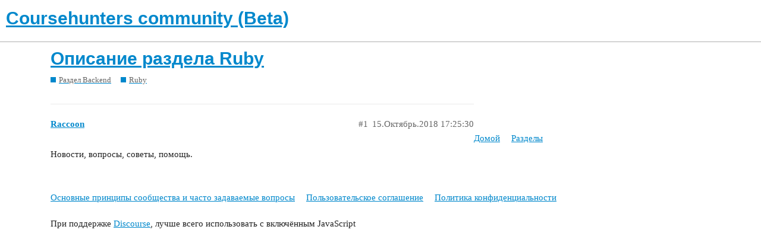

--- FILE ---
content_type: text/html; charset=utf-8
request_url: https://coursehunters.online/t/opisanie-razdela-ruby/70
body_size: 2314
content:
<!DOCTYPE html>
<html lang="ru">
  <head>
    <meta charset="utf-8">
    <title>Описание раздела Ruby - Ruby - Coursehunters community (Beta)</title>
    <meta name="description" content="Новости, вопросы, советы, помощь.">
    <meta name="generator" content="Discourse 2.9.0.beta7 - https://github.com/discourse/discourse version cb40e4c322a555ed36e996e75de74c6893530c80">
<link rel="icon" type="image/png" href="https://coursehunters.online/uploads/default/optimized/1X/118a9f5d525b0d32dd0b93179a4856657e941e7a_2_32x32.png">
<link rel="apple-touch-icon" type="image/png" href="https://coursehunters.online/uploads/default/optimized/1X/5e7388ccf7c8e509db8b2c4f70e5638ad1e1b6f8_2_180x180.png">
<meta name="theme-color" content="#ffffff">
<meta name="viewport" content="width=device-width, initial-scale=1.0, minimum-scale=1.0, user-scalable=yes, viewport-fit=cover">
<link rel="canonical" href="https://coursehunters.online/t/opisanie-razdela-ruby/70" />
<script type="application/ld+json">{"@context":"http://schema.org","@type":"WebSite","url":"https://coursehunters.online","potentialAction":{"@type":"SearchAction","target":"https://coursehunters.online/search?q={search_term_string}","query-input":"required name=search_term_string"}}</script>
<link rel="search" type="application/opensearchdescription+xml" href="https://coursehunters.online/opensearch.xml" title="Coursehunters community (Beta) Search">

    <link href="/stylesheets/color_definitions_bazovaya__3_276d987e25d13d88367f4d0ef4b12333e3496084.css?__ws=coursehunters.online" media="all" rel="stylesheet" class="light-scheme"/>

  <link href="/stylesheets/desktop_ad63c9b3610230f2d7fb1ffd96efc434b8f90d1e.css?__ws=coursehunters.online" media="all" rel="stylesheet" data-target="desktop"  />



  <link href="/stylesheets/discourse-details_ad63c9b3610230f2d7fb1ffd96efc434b8f90d1e.css?__ws=coursehunters.online" media="all" rel="stylesheet" data-target="discourse-details"  />
  <link href="/stylesheets/discourse-local-dates_ad63c9b3610230f2d7fb1ffd96efc434b8f90d1e.css?__ws=coursehunters.online" media="all" rel="stylesheet" data-target="discourse-local-dates"  />
  <link href="/stylesheets/discourse-narrative-bot_ad63c9b3610230f2d7fb1ffd96efc434b8f90d1e.css?__ws=coursehunters.online" media="all" rel="stylesheet" data-target="discourse-narrative-bot"  />
  <link href="/stylesheets/discourse-presence_ad63c9b3610230f2d7fb1ffd96efc434b8f90d1e.css?__ws=coursehunters.online" media="all" rel="stylesheet" data-target="discourse-presence"  />
  <link href="/stylesheets/lazy-yt_ad63c9b3610230f2d7fb1ffd96efc434b8f90d1e.css?__ws=coursehunters.online" media="all" rel="stylesheet" data-target="lazy-yt"  />
  <link href="/stylesheets/poll_ad63c9b3610230f2d7fb1ffd96efc434b8f90d1e.css?__ws=coursehunters.online" media="all" rel="stylesheet" data-target="poll"  />
  <link href="/stylesheets/poll_desktop_ad63c9b3610230f2d7fb1ffd96efc434b8f90d1e.css?__ws=coursehunters.online" media="all" rel="stylesheet" data-target="poll_desktop"  />

  <link href="/stylesheets/desktop_theme_3_516d2bf9e8aa9df2a22b93b1e4a6a3c7ee9de9e1.css?__ws=coursehunters.online" media="all" rel="stylesheet" data-target="desktop_theme" data-theme-id="3" data-theme-name="dark rose"/>

    
    <meta id="data-ga-universal-analytics" data-tracking-code="UA-127453711-1" data-json="{&quot;cookieDomain&quot;:&quot;auto&quot;}" data-auto-link-domains="">

  <link rel="preload" href="/assets/google-universal-analytics-v3-8cf0774bfa08ca761ca08a4bc372f0c17620d86591225f86d3e1bdb51c18a0b0.js" as="script">
<script defer src="/assets/google-universal-analytics-v3-8cf0774bfa08ca761ca08a4bc372f0c17620d86591225f86d3e1bdb51c18a0b0.js"></script>


        <link rel="alternate nofollow" type="application/rss+xml" title="RSS лента темы &#39;Описание раздела Ruby" href="https://coursehunters.online/t/opisanie-razdela-ruby/70.rss" />
    <meta property="og:site_name" content="Coursehunters community (Beta)" />
<meta property="og:type" content="website" />
<meta name="twitter:card" content="summary" />
<meta name="twitter:image" content="https://coursehunters.online/uploads/default/original/1X/5e7388ccf7c8e509db8b2c4f70e5638ad1e1b6f8.png" />
<meta property="og:image" content="https://coursehunters.online/uploads/default/original/1X/5e7388ccf7c8e509db8b2c4f70e5638ad1e1b6f8.png" />
<meta property="og:url" content="https://coursehunters.online/t/opisanie-razdela-ruby/70" />
<meta name="twitter:url" content="https://coursehunters.online/t/opisanie-razdela-ruby/70" />
<meta property="og:title" content="Описание раздела Ruby" />
<meta name="twitter:title" content="Описание раздела Ruby" />
<meta property="og:description" content="Новости, вопросы, советы, помощь." />
<meta name="twitter:description" content="Новости, вопросы, советы, помощь." />
<meta property="article:published_time" content="2018-10-15T17:25:30+00:00" />
<meta property="og:ignore_canonical" content="true" />


    
  </head>
  <body class="crawler">
    
    <header>
  <a href="/">
    <h1>Coursehunters community (Beta)</h1>
  </a>
</header>

    <div id="main-outlet" class="wrap" role="main">
        <div id="topic-title">
    <h1>
      <a href="/t/opisanie-razdela-ruby/70">Описание раздела Ruby</a>
    </h1>

      <div class="topic-category" itemscope itemtype="http://schema.org/BreadcrumbList">
          <span itemprop="itemListElement" itemscope itemtype="http://schema.org/ListItem">
            <a href="https://coursehunters.online/c/backend/17" class="badge-wrapper bullet" itemprop="item">
              <span class='badge-category-bg' style='background-color: #0088CC'></span>
              <span class='badge-category clear-badge'>
                <span class='category-name' itemprop='name'>Раздел Backend</span>
              </span>
            </a>
            <meta itemprop="position" content="1" />
          </span>
          <span itemprop="itemListElement" itemscope itemtype="http://schema.org/ListItem">
            <a href="https://coursehunters.online/c/backend/ruby/29" class="badge-wrapper bullet" itemprop="item">
              <span class='badge-category-bg' style='background-color: #0088CC'></span>
              <span class='badge-category clear-badge'>
                <span class='category-name' itemprop='name'>Ruby</span>
              </span>
            </a>
            <meta itemprop="position" content="2" />
          </span>
      </div>

  </div>

  


      <div id='post_1' itemscope itemtype='http://schema.org/DiscussionForumPosting' class='topic-body crawler-post'>
        <div class='crawler-post-meta'>
          <div itemprop='publisher' itemscope itemtype="http://schema.org/Organization">
            <meta itemprop='name' content='Coursehunters'>
              <div itemprop='logo' itemscope itemtype="http://schema.org/ImageObject">
                <meta itemprop='url' content='https://coursehunters.online/uploads/default/original/1X/208e05e4cda92ace2a62fc5424a00670cd7e9982.png'>
              </div>
          </div>
          <span class="creator" itemprop="author" itemscope itemtype="http://schema.org/Person">
            <a itemprop="url" href='https://coursehunters.online/u/Raccoon'><span itemprop='name'>Raccoon</span></a>
            
          </span>

          <link itemprop="mainEntityOfPage" href="https://coursehunters.online/t/opisanie-razdela-ruby/70">


          <span class="crawler-post-infos">
              <time itemprop='datePublished' datetime='2018-10-15T17:25:30Z' class='post-time'>
                15.Октябрь.2018 17:25:30
              </time>
              <meta itemprop='dateModified' content='2018-10-15T17:40:36Z'>
          <span itemprop='position'>#1</span>
          </span>
        </div>
        <div class='post' itemprop='articleBody'>
          <p>Новости, вопросы, советы, помощь.</p>
        </div>

        <meta itemprop='headline' content='Описание раздела Ruby'>
          <meta itemprop='keywords' content=''>

        <div itemprop="interactionStatistic" itemscope itemtype="http://schema.org/InteractionCounter">
           <meta itemprop="interactionType" content="http://schema.org/LikeAction"/>
           <meta itemprop="userInteractionCount" content="0" />
           <span class='post-likes'></span>
         </div>

         <div itemprop="interactionStatistic" itemscope itemtype="http://schema.org/InteractionCounter">
            <meta itemprop="interactionType" content="http://schema.org/CommentAction"/>
            <meta itemprop="userInteractionCount" content="0" />
          </div>

      </div>






    </div>
    <footer class="container wrap">
  <nav class='crawler-nav'>
    <ul>
      <li itemscope itemtype='http://schema.org/SiteNavigationElement'>
        <span itemprop='name'>
          <a href='/' itemprop="url">Домой </a>
        </span>
      </li>
      <li itemscope itemtype='http://schema.org/SiteNavigationElement'>
        <span itemprop='name'>
          <a href='/categories' itemprop="url">Разделы </a>
        </span>
      </li>
      <li itemscope itemtype='http://schema.org/SiteNavigationElement'>
        <span itemprop='name'>
          <a href='/guidelines' itemprop="url">Основные принципы сообщества и часто задаваемые вопросы </a>
        </span>
      </li>
      <li itemscope itemtype='http://schema.org/SiteNavigationElement'>
        <span itemprop='name'>
          <a href='/tos' itemprop="url">Пользовательское соглашение </a>
        </span>
      </li>
      <li itemscope itemtype='http://schema.org/SiteNavigationElement'>
        <span itemprop='name'>
          <a href='/privacy' itemprop="url">Политика конфиденциальности </a>
        </span>
      </li>
    </ul>
  </nav>
  <p class='powered-by-link'>При поддержке <a href="http://www.discourse.org">Discourse</a>, лучше всего использовать с включённым JavaScript</p>
</footer>

    
    
  </body>
  
</html>


--- FILE ---
content_type: text/css
request_url: https://coursehunters.online/stylesheets/discourse-narrative-bot_ad63c9b3610230f2d7fb1ffd96efc434b8f90d1e.css?__ws=coursehunters.online
body_size: -55
content:
article[data-user-id="-2"] div.cooked iframe{border:0}

/*# sourceMappingURL=discourse-narrative-bot_ad63c9b3610230f2d7fb1ffd96efc434b8f90d1e.css.map?__ws=coursehunters.online */


--- FILE ---
content_type: text/css
request_url: https://coursehunters.online/stylesheets/desktop_theme_3_516d2bf9e8aa9df2a22b93b1e4a6a3c7ee9de9e1.css?__ws=coursehunters.online
body_size: -96
content:

/*# sourceMappingURL=desktop_theme_3_516d2bf9e8aa9df2a22b93b1e4a6a3c7ee9de9e1.css.map?__ws=coursehunters.online */
